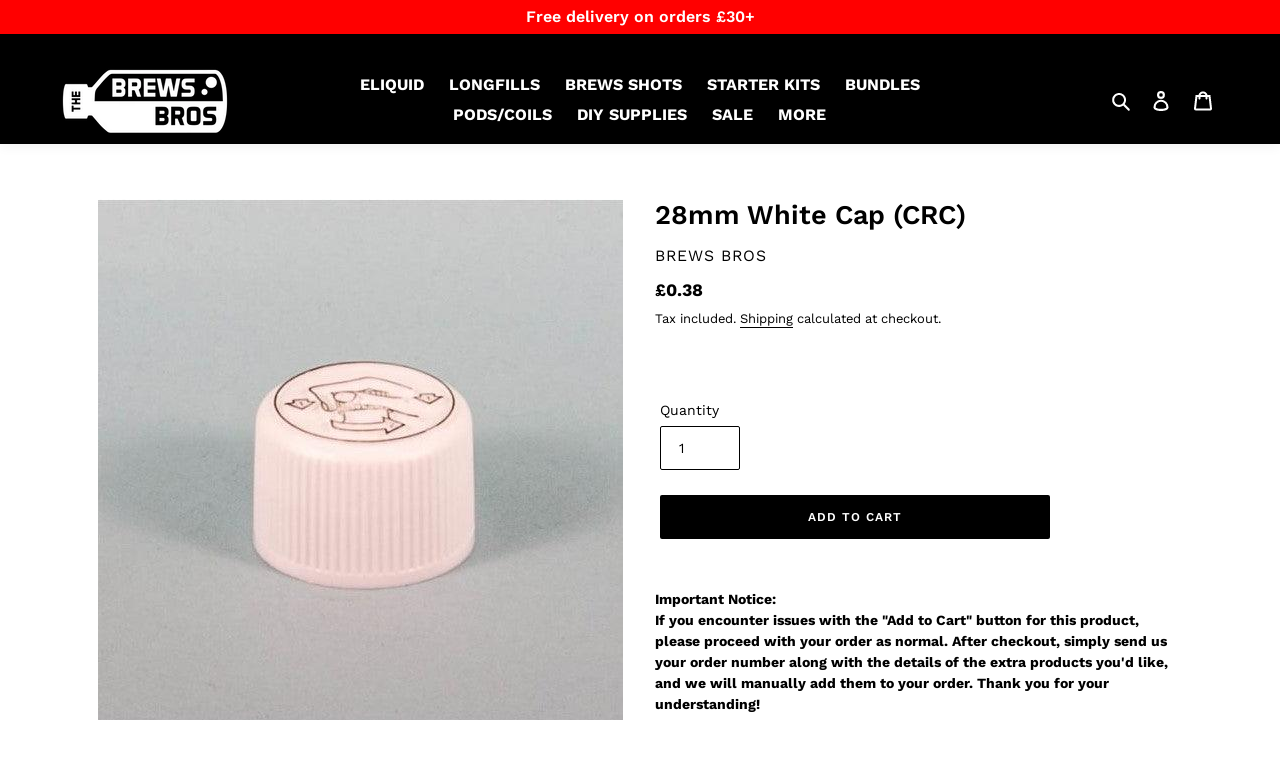

--- FILE ---
content_type: application/x-javascript
request_url: https://cdn.crazyrocket.io/widget/scripts/crazyrocket.start-cdn.js
body_size: 216
content:
function loadScriptCrazyRocket(t, a) { var e = document.createElement("script"); e.type = "text/javascript", e.readyState ? e.onreadystatechange = function () { ("loaded" == e.readyState || "complete" == e.readyState) && (e.onreadystatechange = null, a()) } : e.onload = function () { a() }, e.src = t, document.getElementsByTagName("head")[0].appendChild(e) } function addCrazyRocketScript() { if (!window.isCrazyRocketLoaded) { if (window.jQuery) { window.isCrazyRocketLoaded = !0; var t = document.createElement("script"); t.src = CrazyRocket.cdn + "scripts/crazyrocket.min.js?v=" + CrazyRocket.version, t.onload = function () { CrazyRocket.init() }, document.body.appendChild(t) } else window.addCrazyRocketScriptAttempt++, 3 == window.addCrazyRocketScriptAttempt && (console.log("CrazyRocket - loading jQuery "), loadScriptCrazyRocket("//ajax.googleapis.com/ajax/libs/jquery/1.9.1/jquery.min.js", function () { addCrazyRocketScript() })), window.addCrazyRocketScriptAttempt < 3 && (console.log("CrazyRocket - waiting for jQuery - attempt " + window.addCrazyRocketScriptAttempt), window.setTimeout("addCrazyRocketScript();", 300)) } } window.CrazyRocket = { cdn: "https://cdn.crazyrocket.io/widget/", uploads: "https://cdn.crazyrocket.io/uploads/", api: "https://api.crazyrocket.io/api", language: "auto", version: 18 }, window.addCrazyRocketScriptAttempt = 0, addCrazyRocketScript();

--- FILE ---
content_type: text/javascript; charset=utf-8
request_url: https://www.thebrewsbros.co.uk/products/28mm-cap-crc.js
body_size: 100
content:
{"id":4098750578791,"title":"28mm White Cap (CRC)","handle":"28mm-cap-crc","description":"\u003cp\u003e\u003cstrong\u003eImportant Notice:\u003cbr\u003eIf you encounter issues with the \"Add to Cart\" button for this product, please proceed with your order as normal. After checkout, simply send us your order number along with the details of the extra products you'd like, and we will manually add them to your order. Thank you for your understanding!\u003c\/strong\u003e\u003c\/p\u003e\n\u003cp\u003e\u003cstrong\u003e28mm Caps CRC (Child Resistant Closure)\u003c\/strong\u003e\u003c\/p\u003e\n\u003cp\u003eCap needs to be pushed down whilst being unscrewed. Great for keeping safe away from children.\u003c\/p\u003e\n\u003cp\u003eThese caps come included with all 250ml Brews Shot Flavour Concentrates,\u003cspan\u003e \u003c\/span\u003eDIY Kits, VG and PG. If you need some extras though, here’s the place to get them!\u003c\/p\u003e\n\u003cp\u003eWe also stock\u003cspan\u003e \u003c\/span\u003e\u003ca href=\"https:\/\/www.thebrewsbros.co.uk\/collections\/bottles-caps\/products\/28mm-nozzle\" title=\"28mm-nozzle\"\u003e28mm Nozzles\u003c\/a\u003e, for easy pouring.\u003c\/p\u003e","published_at":"2019-09-19T13:07:15+01:00","created_at":"2019-09-19T13:35:25+01:00","vendor":"Brews Bros","type":"Caps","tags":["Caps","Caps \u0026 Nozzles","SUPPLIES"],"price":38,"price_min":38,"price_max":38,"available":true,"price_varies":false,"compare_at_price":null,"compare_at_price_min":0,"compare_at_price_max":0,"compare_at_price_varies":false,"variants":[{"id":30122260856935,"title":"Default Title","option1":"Default Title","option2":null,"option3":null,"sku":"28CRC","requires_shipping":true,"taxable":true,"featured_image":null,"available":true,"name":"28mm White Cap (CRC)","public_title":null,"options":["Default Title"],"price":38,"weight":6,"compare_at_price":null,"inventory_management":null,"barcode":"","requires_selling_plan":false,"selling_plan_allocations":[]}],"images":["\/\/cdn.shopify.com\/s\/files\/1\/0260\/2444\/4007\/products\/cj28m-we-crc_1.jpg?v=1658759070"],"featured_image":"\/\/cdn.shopify.com\/s\/files\/1\/0260\/2444\/4007\/products\/cj28m-we-crc_1.jpg?v=1658759070","options":[{"name":"Title","position":1,"values":["Default Title"]}],"url":"\/products\/28mm-cap-crc","media":[{"alt":"The Brews Bros child resistant bottle cap","id":21599587991655,"position":1,"preview_image":{"aspect_ratio":1.002,"height":524,"width":525,"src":"https:\/\/cdn.shopify.com\/s\/files\/1\/0260\/2444\/4007\/products\/cj28m-we-crc_1.jpg?v=1658759070"},"aspect_ratio":1.002,"height":524,"media_type":"image","src":"https:\/\/cdn.shopify.com\/s\/files\/1\/0260\/2444\/4007\/products\/cj28m-we-crc_1.jpg?v=1658759070","width":525}],"requires_selling_plan":false,"selling_plan_groups":[]}